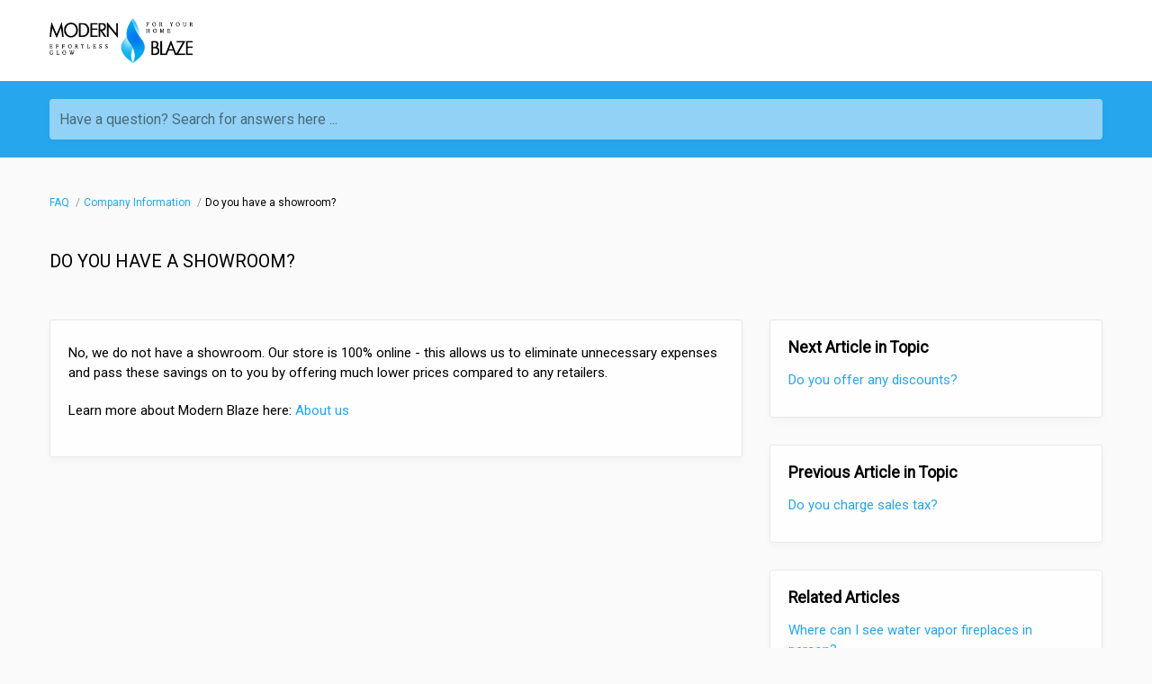

--- FILE ---
content_type: text/html; charset=utf-8
request_url: https://help.modernblaze.com/kb/company-information/do-you-have-a-showroom
body_size: 4492
content:
<!DOCTYPE html>
<html  itemscope itemtype="https://schema.org/FAQPage">
<head>
  <title>
        Do you have a showroom?

      -
    Modern Blaze
  </title>

  <meta name="viewport" content="width=device-width, initial-scale=1.0, maximum-scale=1.0, user-scalable=no" />


  <link rel="stylesheet" href="https://cdn.reamaze.com/assets/application-9f80df2750347f81446e10a304f8b53ce20db995baf2139aedb9a67396ef61d4.css" media="screen" />
  <script src="https://cdn.reamaze.com/assets/application-967e7a33ff0d3d5e96c98bf3e6a1498bac316e067f7c466794ce81a4be010fac.js"></script>
  <meta name="csrf-param" content="authenticity_token" />
<meta name="csrf-token" content="MVdDUbW1BVYl1qhX-rpguY-gyLKbmg0t3f-RJ2-HFszd-X4zUvJ3wzTcrTllq0y5s4dAn8Gv_EyznOXAvzEjVA" />

    <script type="text/javascript">
    if (top != self) {
      if (window.name == '_popup') {
        $jq.cookie('popup', 'true', { path: '/' });
      } else if (window.name.match(/^_widget/)) {
        $jq.cookie('framed', 'true', { path: '/' });
      } else {
        $jq.cookie('framed', 'true', { path: '/' });
      }

      window.location.replace(window.location + (window.location.search == '' ? '?' : '&') + 'transitioned=1');
    }
  </script>

  
<link rel="icon" 
      type="image/png" 
      href="https://cdn.shopify.com/s/files/1/0667/5357/files/favicon_retina_1e01a6af-2a08-4ffa-b92a-06f261ff63e4.png?9570798920431552971">

<link href="https://fonts.googleapis.com/css?family=Roboto&display=swap" rel="stylesheet">

<style type="text/css">
  #header {
    background: rgb(255, 255, 255);
    color: rgb(0, 0, 0);
  }

  #header a,
  #header a:visited,
  #header a:hover {
    color: rgb(0, 0, 0);
  }

  #header #company-name a,
  #header #company-name a:visited,
  #header #company-name a:hover {
    color: rgb(0, 0, 0);
  }

  body a,
  body a:visited,
  body a:hover {
    color: rgb(38, 166, 237);
  }

  body {
    font-family: Roboto;
    color: rgb(0, 0, 0);
  }

  body #hero {
    background: rgb(38, 166, 237);
  }

  body.framed #hero {
    background: transparent;
    color: rgb(0, 0, 0);
  }

  body #hero h1 {
    color: rgb(255, 255, 255);
  }

  body.framed #hero h1 {
    color: rgb(0, 0, 0);
  }

  .kb-subhero h1 {
    font-family: ;
    color: #FBFBFB
  }

  h1, h2, h3, h4, h5 {
    font-family: ;
    color: rgb(0, 0, 0)
  }

  h3 a,
  h3 a:hover,
  h3 a:visited {
    font-family: ;
    color: rgb(0, 0, 0)
  }

  .topic-index-with-banner h3 a,
  .topic-index-with-banner h3 a:hover,
  .topic-index-with-banner h3 a:visited {
    font-family: ;
    color: #FBFBFB
  }

  .topic-index-with-banner .article-count,
  .topic-index-with-banner .article-count,
  .topic-index-with-banner .article-count{
    font-family: ;
    color: #FBFBFB
  }

  h1 {
  font-size: 20px;
  font-weight: normal;
  text-transform: uppercase;
}
body h1 {
  font-size: 20px;
  font-weight: normal;
  text-transform: uppercase;
}

h3 {
  font-weight: normal;
  text-transform: uppercase;
}

body {
  font-weight: lighter;
}
</style>


        <meta name="keywords" content="showroom, store near me, dealer near me, locations, physical location" />


  <link rel="canonical" href="https://help.modernblaze.com/kb/company-information/do-you-have-a-showroom" />


</head>

<body class=" faq faq-article" itemscope itemprop="mainEntity" itemtype="https://schema.org/Question">
  <div id="custom-header">
      <div id="header">
  <div class="container">
    <div id="company-name" class="pull-left">
      <a href="https://modernblaze.com/"><img src="https://cdn.shopify.com/s/files/1/0667/5357/files/Main_Logo_280x@2x.png?v=1525790532" alt="Modern Blaze" style="max-height: 50px;" height="50"></a>
    </div>
  </div>
</div>

  </div>

    <div id="hero">
      <div class="container">
            <div id="search-mini">
  <form id="search_form" autocomplete="off" action="/" accept-charset="UTF-8" method="get">
    <label for="q">Have a question? Search for answers here ...</label>

    <input type="text" name="q" id="q" onkeyup="if (this.timeout) { clearTimeout(this.timeout) } that = $jq(this); this.timeout = setTimeout(function() { that.parent().trigger(&#39;submit&#39;); }, 800);" autocomplete="off" aria-label="Have a question? Search for answers here ..." />

    <script>
//<![CDATA[
  $jq(function(){
    // Wait for the inFieldLabels plugin to be available
    function initializeInFieldLabels() {
      if (typeof $jq.fn.inFieldLabels !== 'undefined') {
        $jq('label').inFieldLabels({
          fadeOpacity: 0.8
        });
      } else {
        setTimeout(initializeInFieldLabels, 50);
      }
    }

    // Also re-initialize if jQuery gets reloaded (handles jQuery conflicts)
    // Use a MutationObserver to detect when new scripts are added
    if (window.MutationObserver) {
      var observer = new MutationObserver(function(mutations) {
        mutations.forEach(function(mutation) {
          if (mutation.type === 'childList') {
            mutation.addedNodes.forEach(function(node) {
              if (node.tagName === 'SCRIPT' && node.src && node.src.includes('jquery')) {
                console.log('jQuery script detected - reinitializing inFieldLabels');
                setTimeout(initializeInFieldLabels, 500);
              }
            });
          }
        });
      });

      observer.observe(document.head, { childList: true, subtree: true });
    }

    initializeInFieldLabels();
  });

  $jq('#search_form').on('submit', function (e) {
    e.preventDefault();

    $jq('#search_form').addClass('searching');

    var brand = $jq('#_brand').val();
    var value = $jq('#search_form').find('input[type="text"]').val();
    var url = '/search.json?q=' + encodeURIComponent(value)
    if (brand) {
      url = url + '&_brand=' + encodeURIComponent(brand)
    }

    if ($jq(document.body).hasClass('popup')) {
      url = url + '&popup=1'
    }

    $jq.ajax({
      dataType: "json",
      url: url,
      success: function (data) {
        $jq('#search-drop').replaceWith(data.content);
        $jq('#search_form').removeClass('searching');
        $jq('#search_form').find('input[type="text"]').focus();

        // Parse the returned HTML and extract hrefs
        var tempDiv = document.createElement('div');
        tempDiv.innerHTML = data.content;
        var links = [];
        $jq(tempDiv).find('#search-results li .title a').slice(0, 3).each(function() {
          links.push($jq(this).attr('href'));
        });

        if (window.URLSearchParams && window.history && window.history.replaceState) {
          var searchParams = new URLSearchParams(window.location.search);
          searchParams.set("q", data.query);
          var url = location.pathname + '?' + searchParams.toString();
          window.history.replaceState({}, document.title, url);
        }
        if (!!window.gtag) {
          window.gtag('event', 'search_term', {
            'event_category': 'KB_search',
            'event_label': data.query,
            'top_suggestions': links.join(',')
          });
        }
      }
    })
  });

//]]>
</script>
</form>
  <div id="search-drop">
</div>

</div>


      </div>
    </div>

    <div id="content">
      <div class="container">
          <ol id="breadcrumb" itemscope itemtype="http://schema.org/BreadcrumbList">
            
  <li itemprop="itemListElement" itemscope itemtype="http://schema.org/ListItem">
    <a itemprop="item" href="/">
      <span itemprop="name">FAQ</span>
</a>      <meta itemprop="position" content="1" />
  </li>

    <li itemprop="itemListElement" itemscope itemtype="http://schema.org/ListItem">
      <a itemprop="item" href="/kb/company-information">
        <span itemprop="name">Company Information</span>
</a>      <meta itemprop="position" content="2" />
    </li>

  <li itemprop="itemListElement" itemscope itemtype="http://schema.org/ListItem">
    <span itemprop="name">Do you have a showroom?</span>
    <meta itemprop="position" content="3" />
  </li>

          </ol>

        










<div class="kb-article">

    <meta itemprop="keywords" content="showroom, store near me, dealer near me, locations, physical location" />

    <h1 itemprop="name">Do you have a showroom?</h1>

  <div class="row-fluid">
    <div class="article-content span8">
      <div class="body">

        <div itemscope itemprop="acceptedAnswer" itemtype="https://schema.org/Answer">
          <div itemprop="text">
              <p>No, we do not have a showroom. Our store is 100% online - this allows us to eliminate unnecessary expenses and pass these savings on to you by offering much lower prices compared to any retailers.</p>

<p>Learn more about Modern Blaze here: <a href="https://modernblaze.com/pages/about-us" target="_blank">About us</a></p>

          </div>
        </div>


      </div>
    </div>

    <div class="article-meta span4">

        <ul class="article-meta-module unstyled content-list" style="margin-bottom: 30px">
          <h4>Next Article in Topic</h4>
          <li><a href="/kb/company-information/do-you-offer-any-discounts">Do you offer any discounts?</a></li>
        </ul>

        <ul class="article-meta-module unstyled content-list" style="margin-bottom: 30px">
          <h4>Previous Article in Topic</h4>
          <li><a href="/kb/company-information/do-you-charge-sales-tax">Do you charge sales tax?</a></li>
        </ul>

        <ul class="article-meta-module unstyled content-list" style="margin-bottom: 30px">
          <h4>Related Articles</h4>
            <li><a href="/kb/water-vapor-fireplaces/where-can-i-see-water-vapor-fireplaces-in-person">Where can I see water vapor fireplaces in person?</a></li>
        </ul>


      
    </div>
  </div>

    <div id="ask-a-question" class="section">
      <h3></h3>
      <p>Not finding what you&#39;re looking for? <a id="link-contact-us" href="/conversations/new">Send us a Message Now</a></p>
    </div>
  
</div>

      </div>
    </div>

    <div id="shared-footer">
        <div id="footer">
  <div class="container">
    <div id="branding">
        We run on <a href="https://www.reamaze.com">re:amaze</a>
    </div>
  </div>
</div>

  <script type="text/javascript">
    (function(i,s,o,g,r,a,m){i['GoogleAnalyticsObject']=r;i[r]=i[r]||function(){
    (i[r].q=i[r].q||[]).push(arguments)},i[r].l=1*new Date();a=s.createElement(o),
    m=s.getElementsByTagName(o)[0];a.async=1;a.src=g;m.parentNode.insertBefore(a,m)
    })(window,document,'script','https://www.google-analytics.com/analytics.js','ga');

    var loc = window.location.pathname;

    try {
      var query = (window.location.search || "").replace(/(^\?)/,'').split("&").map(function(n){return n = n.split("="),this[n[0]] = (n[1] ? decodeURIComponent(n[1]) : n[1]),this}.bind({}))[0];

      if (query && query["q"]) {
        loc = loc + "?q=" + encodeURIComponent(query["q"]);
      }
    } catch (e) {
    }

    ga('create', 'UA-55680102-1', 'auto');
    ga('set', 'location', loc);
    ga('send', 'pageview');
    ga('set', 'campaignName', 'Reamaze KB');
    ga('set', 'campaignSource', 'reamaze');
    ga('set', 'campaignMedium', 'kb');
  </script>


      <script type="text/javascript">
  $jq(function() {
    var cookie_domain =
      window.location.href.match('reamaze.com') ?
        'reamaze.com' : null;

    $jq.cookie('tz_minute_offset', new Date().getTimezoneOffset(), {
      expires: 365,
      path: '/',
      domain: cookie_domain
    });

    $jq.cookie('tz_name', jstz.determine().name(), {
      expires: 365,
      path: '/',
      domain: cookie_domain
    });
  });
</script>

    </div>

    <div id="custom-footer">
      <script type="text/javascript">
  var _support = _support || { 'ui': {}, 'user': {} };
  _support['account'] = 'modernblaze';
  _support['ui']['contactMode'] = 'anonymous';
  _support['ui']['enableKb'] = 'true';
  _support['ui']['styles'] = {
    widgetColor: 'rgb(27, 161, 236)',
  };
  _support['apps'] = {
    faq: {"enabled":true},
    recentConversations: {},
    orders: {"enabled":true}
  };
</script>

<script type="text/javascript" async src="https://cdn.reamaze.com/assets/reamaze.js"></script>

<script type="text/javascript">
  var _support = _support || { 'ui': {}, 'user': {} };
_support['account'] = 'modernblaze';
  _support.outbounds = _support.outbounds || [];
  _support.outbounds.push({
    id: "715",
    name: "FAQ's",
    message: "Not finding what you're looking for? Send us a Message Now",
    sound: true,
    transient: false,
    user: {
      type: "team"
    },
    rules: [
      {
        type: "url",
        op: "contains",
        value: "help.modernblaze.com",
      },
      {
        type: "timeOnPage",
        op: "greaterThan",
        value: "5s",
      },
    ],
  });
</script>
    </div>
</body>
</html>
